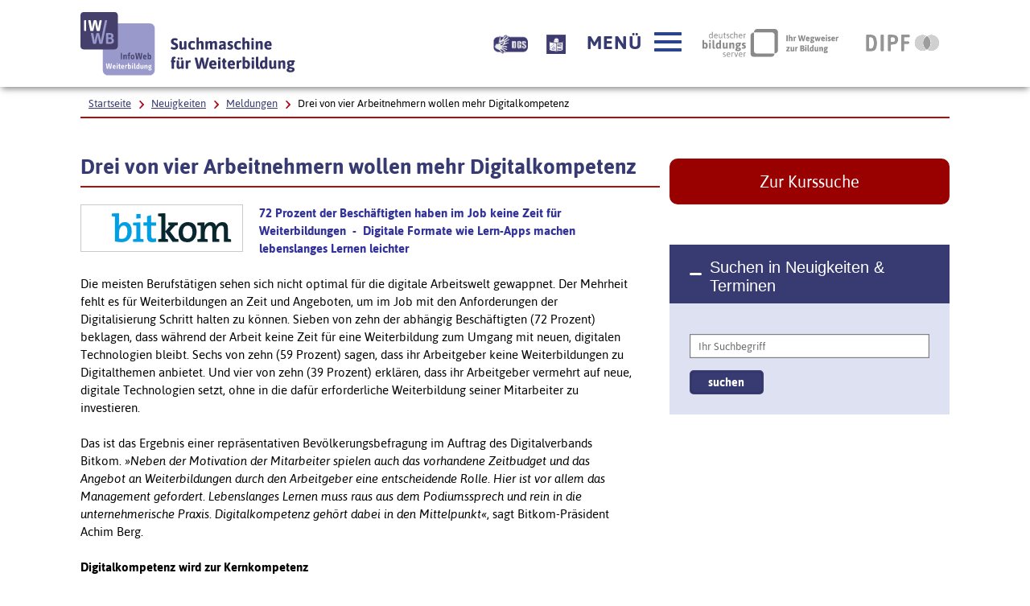

--- FILE ---
content_type: text/html; charset=utf-8
request_url: https://www.iwwb.de/neuigkeiten/Drei-von-vier-Arbeitnehmern-wollen-mehr-Digitalkompetenz-meldungen-1635.html
body_size: 11569
content:
<!DOCTYPE html>
        <html lang="de" class="no-js pl">
        <head prefix="og: http://ogp.me/ns#">
<title>Drei von vier Arbeitnehmern wollen mehr Digitalkompetenz  - InfoWeb Weiterbildung (IWWB)</title>
  <meta name="description" content="72 Prozent der Beschäftigten haben im Job keine Zeit für Weiterbildungen  -  Digitale Formate wie Lern-Apps machen lebenslanges Lernen leichter 
Die meisten Berufstätigen sehen sich nicht optimal für die digitale Arbeitswelt gewappnet. Der Mehrheit fehlt es für Weiterbildungen an Zeit und Angeboten, um im Job mit den Anforderungen der Digitalisierung Schritt halten zu können. Sieben von zehn der abhängig Beschäftigten (72 Prozent) beklagen, dass" />
    <meta name="keywords" content="Weiterbildung, Beratungsstellen, Fördermöglichkeiten, Informationssysteme" />
  <meta name="author" content="IWWB - InfoWeb Weiterbildung" />
  <meta name="date" content="2020-08-11" />

  <meta name="DC.Title" content="Drei von vier Arbeitnehmern wollen mehr Digitalkompetenz  - IWWB - InfoWeb Weiterbildung" />
  <meta name="DC.Creator" content="IWWB - InfoWeb Weiterbildung" />
  <meta name="DC.Publisher" content="IWWB - InfoWeb Weiterbildung" />
  <meta name="DC.Description" content="72 Prozent der Beschäftigten haben im Job keine Zeit für Weiterbildungen  -  Digitale Formate wie Lern-Apps machen lebenslanges Lernen leichter 
Die meisten Berufstätigen sehen sich nicht optimal für die digitale Arbeitswelt gewappnet. Der Mehrheit fehlt es für Weiterbildungen an Zeit und Angeboten, um im Job mit den Anforderungen der Digitalisierung Schritt halten zu können. Sieben von zehn der abhängig Beschäftigten (72 Prozent) beklagen, dass" />
  <meta name="DC.Date" content="2020-08-11" />
  <meta name="DC.Language" content="de" />
  <meta name="DC.Keywords" content="Weiterbildung, Beratungsstellen, Fördermöglichkeiten, Informationssysteme" />

  <meta name="twitter:card" content="summary">
  <meta name="twitter:site" content="@IWWB_de">
  <meta name="twitter:title" content="Drei von vier Arbeitnehmern wollen mehr Digitalkompetenz ">
  <meta name="twitter:description" content="72 Prozent der Beschäftigten haben im Job keine Zeit für Weiterbildungen  -  Digitale Formate wie Lern-Apps machen lebenslanges Lernen leichter 
Die meisten Berufstätigen sehen sich nicht optimal für die digitale Arbeitswelt gewappnet. Der Mehrheit fehlt es für Weiterbildungen an Zeit und Angeboten, um im Job mit den Anforderungen der Digitalisierung Schritt halten zu können. Sieben von zehn der abhängig Beschäftigten (72 Prozent) beklagen, dass">
  <meta name="twitter:image" content="https://www.iwwb.de/img/iwwb_ffb.png">

   <meta property="og:title" content="Drei von vier Arbeitnehmern wollen mehr Digitalkompetenz " >
   <meta property="og:type" content="website" >
   <meta property="og:description" content="72 Prozent der Beschäftigten haben im Job keine Zeit für Weiterbildungen  -  Digitale Formate wie Lern-Apps machen lebenslanges Lernen leichter 
Die meisten Berufstätigen sehen sich nicht optimal für die digitale Arbeitswelt gewappnet. Der Mehrheit fehlt es für Weiterbildungen an Zeit und Angeboten, um im Job mit den Anforderungen der Digitalisierung Schritt halten zu können. Sieben von zehn der abhängig Beschäftigten (72 Prozent) beklagen, dass" >

       <meta property="og:image" content="https://www.iwwb.de/img/iwwb_ffb.png" >
       <meta property="og:url" content="https://www.iwwb.de/neuigkeiten/Drei-von-vier-Arbeitnehmern-wollen-mehr-Digitalkompetenz-meldungen-1635.html" >

       <meta name="robots" content="noindex,nofollow" />

       <meta property="og:image" content="https://www.iwwb.de/img/iwwb_ffb.png" >
       <meta property="og:url" content="https://www.iwwb.de/neuigkeiten/Drei-von-vier-Arbeitnehmern-wollen-mehr-Digitalkompetenz-meldungen-1635.html" >
       <link rel="canonical" href="https://www.iwwb.de/neuigkeiten/Drei-von-vier-Arbeitnehmern-wollen-mehr-Digitalkompetenz-meldungen-1635.html">
         <meta charset="UTF-8">
  <meta content="width=device-width, initial-scale=0.85, maximum-scale=4.0, user-scalable=1" name="viewport">
  <meta name="google-site-verification" content="MyJM4Hjy65Ash7KdCvr3ksqCUHYXXxKabbTheLNhqtY" />
  <!-- Begin favicon -->
  <link rel="apple-touch-icon" sizes="60x60" href="./util/img/favicons/iwwb/apple-touch-icon.png">
  <link rel="icon" type="image/png" href="./util/img/favicons/iwwb/favicon-32x32.png" sizes="32x32">
  <link rel="icon" type="image/png" href="./util/img/favicons/iwwb/favicon-16x16.png" sizes="16x16">
  <link rel="manifest" href="./util/img/favicons/iwwb/manifest.json">
  <link rel="shortcut icon" href="./util/img/favicons/iwwb/favicon.ico">
  <meta name="msapplication-config" content="./util/img/favicons/iwwb/browserconfig.xml">
  <meta name="theme-color" content="#ffffff">
  <meta name="publisher" content="IWWB - InfoWeb Weiterbildung" />
  <meta name="copyright" content="IWWB - InfoWeb Weiterbildung" />
  <meta name="language" content="de" />
  <meta name="revisit-after" content="7 days" />


  <!-- End favicon -->

  <!--[if ! lte IE 6]><!-->
  <link href="./util/css/all.dev.css" media="all" rel="stylesheet" type="text/css" />

  <link href="./util/css/custom-style.css" media="all" rel="stylesheet" type="text/css" />
  <link href="/css/seite_iwwb.css" media="all" rel="stylesheet" type="text/css" />
  <!--<![endif]-->
  <!--[if ! lte IE 6]><!-->
  <!--[if lt IE 9]><!-->
  <script src="./util/js/libs/html5shiv/html5shiv.js"></script>
  <!--<![endif]-->
  <script src="./util/js/libs/jquery.min.js" type="text/javascript"></script>
  <script src="./util/js/libs/head.load.min.js" type="text/javascript"></script>
  <script src="./util/js/zettings/headjs.dev.js" type="text/javascript"></script>
  <script src="./util/js/iwwb.dev.js" type="text/javascript"></script>
  <!--<![endif]-->
  <!-- (c) 2016 anatom5 perception marketing GmbH – http://www.anatom5.de – anatom5 setzt bei der Entwicklung von Kommunalportalen auf ein selbst entwickeltes HTML5-Framework, welches ständig weiter entwickelt und durch neue Features ergänzt wird. Die Zusammenstellung unterliegt dem Urheberrecht und darf nicht anderweitig verwendet werden. Der Copyright Hinweis darf nicht entfernt werden -->
<!-- Matomo -->
<script type="text/javascript">
   var _paq = window._paq = window._paq || [];
   /* tracker methods like "setCustomDimension" should be called before "trackPageView" */
   _paq.push(['disableCookies']);
   _paq.push(['trackPageView']);
   _paq.push(['enableLinkTracking']);
   (function() {
     var u="https://analyse.dipf.de/wasystem5/";
     _paq.push(['setTrackerUrl', u+'matomo.php']);
     _paq.push(['setSiteId', '11']);
     var d=document, g=d.createElement('script'), s=d.getElementsByTagName('script')[0];
     g.type='text/javascript'; g.async=true; g.src=u+'matomo.js'; s.parentNode.insertBefore(g,s);
   })();
</script>
<noscript><p><img src="https://analyse.dipf.de/wasystem5/matomo.php?idsite=11&amp;rec=1" style="border:0;" alt="" /></p></noscript>
<!-- End Matomo Code -->
</head>
<body class="a5-theme-iwwb">

  <nav id="skip-top" role="navigation" aria-label="Übersprung-Navigation">
    <ul class="ym-skiplinks a5-nav-skiplinks">
      <li class="a5-nav-skiplinks-list">
        <a href="#skip-content-main" class="a5-nav-skiplinks-list-link ym-skip">zum Inhalt</a>
      </li>
      <li class="a5-nav-skiplinks-list">
        <a href="#skip-nav-main" class="a5-nav-skiplinks-list-link ym-skip">zur Navigation</a>
      </li>
      <li class="a5-nav-skiplinks-list">
        <a href="#skip-nav-meta" class="a5-nav-skiplinks-list-link ym-skip">zur Hilfsnavigation</a>
      </li>
    </ul>
  </nav>
  <!-- End: #skip-top .ym-skiplinks -->

        

  <header id="skip-nav-main" role="banner" aria-label="Kopfbereich mit Hauptnavigation und Logo">
    <div class="a5-wrapper-outer-header">
      <div class="a5-wrapper-header ym-wrapper">
        <div class="a5-wbox-header ym-wbox ym-contain-dt">
          <h1>
            <a href="/kurssuche/startseite.html" class="svg-wrapper" title="Zur Startseite">
              <span class="ym-hideme">Zur Startseite – IWWB InfoWeb Weiterbildung Suchmaschine für Weiterbildung</span>
              <!-- svg inline -->
              <span class="svg-with-fallback">
                <img class="svg-with-fallback-svg" alt="IWWB InfoWeb Weiterbildung Suchmaschine für Weiterbildung" src="./util/img/svg/logo-iwwb.svg">
                <img class="svg-with-fallback-img" alt="IWWB InfoWeb Weiterbildung Suchmaschine für Weiterbildung" src="./util/img/png/logo-iwwb.png">
              </span>
              <!-- END: svg inline -->
            </a>
          </h1>
          <div class="float-right a5-header-right a5-sm-only">
            <a href="#ym-anker-offcanvas-nav" class="svg-wrapper a5-icon-text-menu js-offcanvas-nav-toggler a5-border-gray a5-svg-hover" title="Hauptmenü öffnen" aria-label="Hauptmenü öffnen" role="button">
              <span class="a5-display-desktop">Menü</span>
              <span class="a5-svg-hover-default">
                <span class="svg-with-fallback" aria-hidden="true">
                  <img class="svg-with-fallback-svg" alt="Button" src="./util/img/svg/icon_theme-menu-blau.svg">
                  <img class="svg-with-fallback-img" alt="Button" src="./util/img/png/icon_theme-menu-blau.png">
                </span>
              </span>
              <span class="a5-svg-hover-active">
                <span class="svg-with-fallback" aria-hidden="true">
                  <img class="svg-with-fallback-svg" alt="Button" src="./util/img/svg/icon_theme-menu-weiss.svg">
                  <img class="svg-with-fallback-img" alt="Button" src="./util/img/png/icon_theme-menu-weiss.png">
                </span>
              </span>
            </a>
          </div>
        </div>
        <!-- /.a5-wbox-header -->
      </div>
      <!-- /.a5-wrapper-header -->
    </div>
    <!-- /.a5-wrapper-outer-header -->
  </header>
        
<main role="main">

    <section>
      <div class="a5-section-buttons-logos ym-wrapper">
        <div class="a5-wbox-buttons-logos ym-wbox ym-contain-dt">
          <div class="float-right a5-header-right a5-desktop-only">
            <a href="/information/Informationen-in-Deutscher-Gebaerdensprache-weiterbildung-61.html" title="Beschreibung unserer Angebote in Geb&auml;rdensprache" aria-label="Beschreibung unserer Angebote in Geb&auml;rdensprache" class="bitvlink" ><img class="bitvicon" src="/img/dgs_symbol.png" alt="Gebärdensprache-Icon"></a>
            <a href="/information/Infos-in-Leichter-Sprache-weiterbildung-62.html" title="Beschreibung unserer Angebote in Leichter Sprache" aria-label="Beschreibung unserer Angebote in Leichter Sprache" class="bitvlink" ><img class="bitvicon" src="/img/Leichte_sprache_logo.svg" alt="Leichte-Sprache-Icon"></a>
            <a href="#ym-anker-offcanvas-nav" class="svg-wrapper a5-icon-text-menu js-offcanvas-nav-toggler a5-svg-hover" title="Hauptmenü öffnen" aria-label="Hauptmenü öffnen" role="button">
              <span class="a5-display-desktop">Menü</span>
              <span class="a5-svg-hover-default">
                <span class="svg-with-fallback" aria-hidden="true">
                  <img class="svg-with-fallback-svg" alt="Button" src="./util/img/svg/icon_theme-menu-blau.svg">
                  <img class="svg-with-fallback-img" alt="Button" src="./util/img/png/icon_theme-menu-blau.png">
                </span>
              </span>
              <span class="a5-svg-hover-active">
                <span class="svg-with-fallback" aria-hidden="true">
                  <img class="svg-with-fallback-svg" alt="Button" src="./util/img/svg/icon_theme-menu-weiss.svg">
                  <img class="svg-with-fallback-img" alt="Button" src="./util/img/png/icon_theme-menu-weiss.png">
                </span>
              </span>
            </a>
            <a href="https://www.bildungsserver.de/" class="a5-logo-bildungsserver-small a5-svg-hover" aria-label="Deutscher Bildungsserver Ihr Wegweiser zur Bildung, Link öffnet neues Fenster" title="Deutscher Bildungsserver Ihr Wegweiser zur Bildung, Link öffnet neues Fenster" target="_blank">
              <span class="ym-hideme">Deutscher Bildungsserver Ihr Wegweiser zur Bildung</span>
              <span class="a5-svg-hover-default">
                <img alt="Deutscher Bildungsserver" src="./util/img/svg/dbs_logo_grey_min.svg">
              </span>
              <span class="a5-svg-hover-active">
                <img alt="Deutscher Bildungsserver" src="./util/img/svg/dbs_logo_rgb_min.svg">
              </span>
            </a>
            <a href="https://www.dipf.de/de" class="a5-logo-dipf-small a5-svg-hover" aria-label="DIPF | Leibniz-Institut für Bildungsforschung und Bildungsinformation, Link öffnet neues Fenster" title="DIPF | Leibniz-Institut für Bildungsforschung und Bildungsinformation, Link öffnet neues Fenster" target="_blank" >
              <span class="ym-hideme">DIPF | Leibniz-Institut für Bildungsforschung und Bildungsinformation</span>
              <span class="a5-svg-hover-default">
                <img alt="DIPF | Leibniz-Institut für Bildungsforschung und Bildungsinformation" src="./util/img/svg/logo-dipf-fpp-pedocs-grau.svg">
              </span>
              <span class="a5-svg-hover-active">
                <img alt="DIPF | Leibniz-Institut für Bildungsforschung und Bildungsinformation" src="./util/img/svg/logo-dipf-original.svg">
              </span>
            </a>
            <!-- /.svg-wrapper -->
          </div>
        </div>
        <!-- /.a5-wrapper-header -->
      </div>
      <!-- /.a5-wrapper-outer-header -->
    </section>

        

    <section>
      <div class="ym-wrapper a5-breadcrumb-section">
        <div class="ym-wbox">
          <div class="a5-border-bottom-red-thin ym-contain-dt">
            <div class="float-left">
              <h2 class="ym-hideme">Ariadne Pfad:</h2>
              <nav role="navigation" aria-label="Brotkrümelnavigation Navigation">
                <div class="a5-breadcrumb-nav ym-hlist">
                  <ul class="a5-breadcrumb-nav__list">

                    <!-- inverted section for mustache: for active links -->
                    <li class="a5-breadcrumb-nav__item"><a href="/kurssuche/startseite.html" class="a5-breadcrumb-nav__link ">Startseite</a></li>

        

                    <!-- inverted section for mustache: for active links -->
                    <li class="a5-breadcrumb-nav__item"><a href="/neuigkeiten/neuigkeiten.php" class="a5-breadcrumb-nav__link ">Neuigkeiten</a></li>
            

                    <!-- inverted section for mustache: for active links -->
                    <li class="a5-breadcrumb-nav__item"><a href="/neuigkeiten/meldungen.php" class="a5-breadcrumb-nav__link ">Meldungen</a></li>
            

                    <!-- inverted section for mustache: for active links -->
                    <li class="a5-breadcrumb-nav__item"><strong class="a5-breadcrumb-nav__active ">Drei von vier Arbeitnehmern wollen mehr Digitalkompetenz </strong></li>
                  </ul>
                  <!--end a5-breadcrumb-nav__list-->
                </div>
              </nav>
              <!--a5-breadcrumb-nav-->

            </div>
            <!--end float-left-->

          </div>
          <!--end float-right-->
        </div>
        <!--end ym-wbox ym-contain-dt -->
      </div>
      <!--end ym-wrapper a5-social-media-section -->
    </section>
        

    <div class="a5-wrapper-main ym-wrapper">
      <div id="skip-content-main" class="a5-wbox-main ym-wbox">
        <h2 class="ym-hideme">Inhalt</h2>
        <article>
           <div class="ym-grid linearize-level-1">
        

        <div class="ym-g66 ym-gl">
        <h2 class="a5-border-bottom-red-thin">Drei von vier Arbeitnehmern wollen mehr Digitalkompetenz </h2>
        
<div id="meldungen"><div><img style="margin: 0px 20px 18px 0px; border: 1px solid #cacace; float: left;" src="https://www.bildungsspiegel.de/images/elearning/bitkom2.gif" alt="bitkom2" /></div>
<p><strong><span class="Untertitel" style="color: #333399;">72 Prozent der Besch&auml;ftigten haben im Job keine Zeit f&uuml;r Weiterbildungen&nbsp; -&nbsp; Digitale Formate wie Lern-Apps machen lebenslanges Lernen leichter&nbsp;</span></strong></p>
<p><span class="Einleitung">Die meisten Berufst&auml;tigen sehen sich nicht optimal f&uuml;r die digitale Arbeitswelt gewappnet. Der Mehrheit fehlt es f&uuml;r Weiterbildungen an Zeit und Angeboten, um im Job mit den Anforderungen der Digitalisierung Schritt halten zu k&ouml;nnen. Sieben von zehn der abh&auml;ngig Besch&auml;ftigten (72 Prozent) beklagen, dass w&auml;hrend der Arbeit keine Zeit f&uuml;r eine Weiterbildung zum Umgang mit neuen, digitalen Technologien bleibt. Sechs von zehn (59 Prozent) sagen, dass ihr Arbeitgeber keine Weiterbildungen zu Digitalthemen anbietet. Und vier von zehn (39 Prozent) erkl&auml;ren, dass ihr Arbeitgeber vermehrt auf neue, digitale Technologien setzt, ohne in die daf&uuml;r erforderliche Weiterbildung seiner Mitarbeiter zu investieren.</span></p>
<p class="Textinhalt">Das ist das Ergebnis einer repr&auml;sentativen Bev&ouml;lkerungsbefragung im Auftrag des Digitalverbands Bitkom. <cite>&raquo;Neben der Motivation der Mitarbeiter spielen auch das vorhandene Zeitbudget und das Angebot an Weiterbildungen durch den Arbeitgeber eine entscheidende Rolle. Hier ist vor allem das Management gefordert. Lebenslanges Lernen muss raus aus dem Podiumssprech und rein in die unternehmerische Praxis. Digitalkompetenz geh&ouml;rt dabei in den Mittelpunkt&laquo;</cite>, sagt Bitkom-Pr&auml;sident Achim Berg.</p>
<p class="Textinhalt"><strong>Digitalkompetenz wird zur Kernkompetenz</strong></p>
<p class="Textinhalt">Drei von vier Erwerbst&auml;tigen (77 Prozent) sind der Ansicht, dass Digitalkompetenz f&uuml;r ihren Arbeitsplatz k&uuml;nftig genauso wichtig sein wird wie fachliche oder soziale Kompetenz. 8 Prozent meinen, dass Digitalkompetenz in Zukunft die wichtigste F&auml;higkeit von Arbeitnehmern sein wird. Berg: <cite>&raquo;Fragt man Gesch&auml;ftsf&uuml;hrer und Personalentscheider, zeigt sich ein &auml;hnliches Bild. Digitalkompetenz wird in allen Branchen zur Kernkompetenz&laquo;</cite>.</p>
<p><img dir="ltr" src="https://www.bildungsspiegel.de/images/bilder/Digitale%20Kernkompetenz.gif" alt="Digitale Kernkompetenz" /></p>
<p class="Textinhalt">Schon heute sind digitale Technologien im Job nicht mehr wegzudenken. Acht von zehn Erwerbst&auml;tigen (80 Prozent) sagen, dass digitale Technologien wie Computer, Internet oder digitale Produktionsmaschinen f&uuml;r ihre t&auml;gliche Arbeit eine gro&szlig;e Bedeutung haben. Je nach Thema haben die Erwerbst&auml;tigen einen unterschiedlichen Nachholbedarf. Jeder Dritte (32 Prozent) hat bereits eine Weiterbildung zur richtigen Bedienung von Standardprogrammen zum Beispiel von Microsoft, <acronym lang="DE">SAP</acronym> oder Datev gemacht. Jeder Vierte (27 Prozent) dagegen hat dazu noch keine Weiterbildung absolviert, obwohl es im Job hilfreich w&auml;re. Zur allgemeinen Handhabung digitaler Technik hat sich jeder F&uuml;nfte (19 Prozent) weitergebildet und ein weiteres Drittel (31 Prozent) hielte das f&uuml;r hilfreich. Seltener bilden sich Erwerbst&auml;tige weiter zu Datenschutz im Internet (13 Prozent), Digitalisierung in Wirtschaft und Gesellschaft (13 Prozent), technischen Grundlagen wie Programmiersprachen (9 Prozent), rechtlichen Grundlagen im Internet wie Urheberrecht (8 Prozent) und richtigem Verhalten in Chats und Sozialen Netzwerken (3 Prozent).</p>
<p class="Textinhalt"><strong>76 Prozent der Bundesb&uuml;rger bilden sich privat weiter</strong></p>
<p class="Textinhalt">Allgemein gibt es ein breites Bewusstsein f&uuml;r die Bedeutung von lebenslangem Lernen im digitalen Zeitalter. Jeweils etwa neun von zehn Bundesb&uuml;rgern ab 14 Jahren sagen, dass lebenslanges Lernen im Zusammenhang mit Digitalisierung immer wichtiger wird (92 Prozent), Weiterbildungen zu Digitalthemen die Chancen auf dem Arbeitsmarkt erh&ouml;hen (89 Prozent) und Weiterbildungen zu digitalen Technologien Voraussetzung f&uuml;r Erfolg im Beruf sind (88 Prozent). Die Bereitschaft, sich au&szlig;erhalb des Jobs weiterzubilden, ist entsprechend gro&szlig;. Drei Viertel der Bundesb&uuml;rger (76 Prozent) bilden sich privat weiter.</p>
<p class="Textinhalt">Die popul&auml;rsten Themen sind Ern&auml;hrung/Kochen (klassische Lernformate: 36 Prozent; digitale Lernformate: 23 Prozent), Computer-Programme wie Microsoft Office oder Adobe Photoshop (25 Prozent/7Prozent) und Fremdsprachen (20 Prozent/7 Prozent). Im Programmieren bilden sich 4 Prozent klassisch weiter, 2 Prozent nutzen digitale Lernformate. Dabei unterscheidet sich der Zeitaufwand sehr stark. Pro Woche sind 13 Prozent bereit, bis zu 30 Minuten zu investieren, 27 Prozent bis zu einer Stunde, 21 Prozent bis zu zwei Stunden, 13 Prozent bis zu einen Tag und 2 Prozent mehrere Tage. Jeder F&uuml;nfte (20 Prozent) ist dagegen nicht bereit, Zeit in eine private Weiterbildung zu investieren.</p>
<p class="Textinhalt">Berg sieht hier Potenzial f&uuml;r digitale Lernformate: <cite>&raquo;Digitale Lernformate wie Online-Tutorials, Lern-Apps f&uuml;rs Smartphone oder MOOCs sind vielseitig und leicht zug&auml;nglich. Sie lassen sich immer und &uuml;berall nutzen &ndash; etwa auf Bahnfahrten, im Wartezimmer oder an der Bushaltestelle. Neue Technologien wie adaptive Learning erm&ouml;glichen Inhalte, die genau an den individuellen Wissensstand und Lernfortschritt angepasst sind&laquo;</cite>.</p>
<p class="Textinhalt">Das best&auml;tigt auch die Studie: Knapp neun von zehn Nutzern digitaler Lernformate (87 Prozent) sehen den Vorteil, sich immer und &uuml;berall weiterbilden zu k&ouml;nnen. Sechs von zehn (59 Prozent) sind &uuml;berzeugt, mit digitalen Lernformaten schneller und zielgerichteter lernen zu k&ouml;nnen. 43 Prozent sagen, digitales Lernen macht mehr Spa&szlig; als mit klassischen Lernformaten.</p>
<p class="Textinhalt"><strong>Weiterbildungsangebote ausbauen</strong></p>
<p class="Textinhalt">Der Bitkom fordert eine Initiative von Politik und Wirtschaft, um lebenslanges und informelles Lernen zu st&auml;rken. In der beruflichen Weiterbildung sollten die Angebote kontinuierlich verbessert und an die sich wandelnden Anforderungen der Digitalisierung angepasst werden. F&uuml;r Weiterbildungsangebote zu digitalen Kompetenzen sollten staatliche Programme aufgelegt werden. Die Vermittlung von Digitalkompetenz muss zudem &uuml;ber die gesamte Bildungskette hinweg in den Vordergrund r&uuml;cken. Um die Bereitschaft zu Weiterbildungen zu erh&ouml;hen, sollten f&uuml;r Unternehmen und Erwerbst&auml;tige gezielt Anreize geschaffen werden, etwa durch Steuererleichterungen. Neben der Politik seien auch die Unternehmen gefordert, betont Berg: <cite>&raquo;Bei der derzeit allgemein guten Auftragslage vers&auml;umen es viele Unternehmen, in das Gesch&auml;ft und die Mitarbeiter von morgen zu investieren. In Zukunft braucht es vor allem sehr gut qualifizierte Fachkr&auml;fte &ndash; daf&uuml;r m&uuml;ssen auch die Unternehmen sorgen&laquo;</cite>.</p>
<p class="Textinhalt Hintergrund"><em><strong>Hintergrund</strong></em><br /><em>Die Angaben basieren auf einer repr&auml;sentativen Umfrage, die Bitkom Research im Auftrag des Digitalverbands Bitkom durchgef&uuml;hrt hat. Im August 2017 wurden dabei 1.010 Bundesb&uuml;rger ab 14 Jahren befragt, darunter 551 Erwerbst&auml;tige beziehungsweise 462 Erwerbst&auml;tige in einem abh&auml;ngigen Besch&auml;ftigungsverh&auml;ltnis sowie 459 Nutzer digitaler Lernformate. Die Umfrage ist repr&auml;sentativ f&uuml;r die Gesamtbev&ouml;lkerung.</em><br /><br /><br />      (20.11.2017, <acronym lang="de" title="Autorenkürzel"  >prh</acronym>)</p><ul style="list-style-type: none; "></ul></div><!-- Kein(e) Formular für diese Seite vorhanden. -->

        </div>
        

        <div class="ym-g33 ym-gr">
        <div class="ym-gbox-right">
        

                <a href="/kurssuche/startseite.html" class="a5-btn-highlight a5-spacing-bottom-large">Zur Kurssuche</a>
                <div class="js-accordion a5-accordion-wrapper ">
                  <h4 class="js-accordion-header a5-accordion-header a5-bg-color-primary a5-h6">
                    Suchen in Neuigkeiten &amp; Terminen
                  </h4>
                  <div class="js-accordion-content a5-accordion-content a5-bg-color-second is-opened">
                    <form class="ym-form ym-full linearize-form" method="POST" name="metasuche" action="/kurssuche/trefferliste_meta.html" >
                      <input type="hidden" name="suche" value="meta_einfach" />
                      <!--<input type="hidden" name="feldname1" value="Freitext" />-->
                      <input type="hidden" name="maxresults" value="20" />
                      <input type="hidden" name="kategorie" value="MEL" />
                      <div class="ym-fbox">
                        <label class="ym-hideme" for="input-text-4">Ihr Suchbegriff</label>
                        <input type="text" name="Freitext" id="input-text-4" placeholder="Ihr Suchbegriff" value="">
                      </div>
                      <input id="submit" class="a5-save-button ym-primary" name="suchen" value="suchen" type="submit">
                    </form>
                  </div>
                </div>
        

        </div>
        </div>
        
          </div>

          <section>
           <h2 class="ym-hideme">Inhalt auf sozialen Plattformen teilen (nur vorhanden, wenn Javascript eingeschaltet ist)</h2>
                  <div class="sharbuttons">
                      <script>
                      function shareOnMastodon() {
                          var instance = prompt("Geben Sie die Mastodon-Instanz ein (z.B., mastodon.social):", "bildung.social");
                          if (instance !== null) {
                              var url = encodeURIComponent(window.location.href + "\n\n");
                              var text = encodeURIComponent("Drei von vier Arbeitnehmern wollen mehr Digitalkompetenz \n\n");

                              var shareLink = "https://" + instance + "/share?url=" + url + "&text=" + text;
                              window.open(shareLink, "_blank");
                          }
                      }
                      </script>
                      <ul>

                          <li class="facebookshare"><a href="https://www.facebook.com/sharer/sharer.php?u=https%3A%2F%2Fwww.iwwb.de%2Fneuigkeiten%2FDrei-von-vier-Arbeitnehmern-wollen-mehr-Digitalkompetenz-meldungen-1635.html"><img src="./util/img/svg/icon_soc-facebook_white.svg" target="_blank"> share</a></li>

                          <li class="twittershare"><a href="https://twitter.com/intent/tweet?text=Drei+von+vier+Arbeitnehmern+wollen+mehr+Digitalkompetenz+&url=https%3A%2F%2Fwww.iwwb.de%2Fneuigkeiten%2FDrei-von-vier-Arbeitnehmern-wollen-mehr-Digitalkompetenz-meldungen-1635.html" target="_blank"><img src="./util/img/svg/icon_soc-twitter_white.svg"> tweet</a></li>

                          <li class="mastodonshare"><a href="javascript:void(0);" onclick="shareOnMastodon()" ><img src="./util/img/svg/icon_soc-mastodon_white.svg"> toot</a></li>

                      </ul>
                   </div>
          </section>
          <!--end section -->
        

        </article>
      </div>
      <!-- /.a5-wbox-main -->
    </div>
    <!-- /.a5-wrapper-main -->

        
</main>

  <section aria-label="Navigationsinhalt">
    <div class="a5-section-nav-content ym-wrapper">
      <div class="a5-wbox-nav-content ym-wbox ym-contain-dt">
        <div class="ym-offcanvas-nav-wrapper a5-bg-color-primary" aria-label="Hauptnavigation">
          <div class="ym-offcanvas-nav-inner">
            <nav tabindex="-1" id="ym-anker-offcanvas-nav" role="navigation" class="a5-primary-nav a5-offcanvas-nav ym-offcanvas-nav ym-vlist " aria-label="Hauptnavigation">
              <h2 class="ym-hideme">Hauptnavigation</h2>
              <ul class="a5-primary-nav-level-1-list">
        
<li><a class="a5-primary-nav-level-1-item a5-primary-nav-level-1-open a5-h3" href="/kurssuche/startseite.html"  >Weiterbildungssuche</a><ul class="a5-primary-nav-level-2-list"><li><a class="a5-primary-nav-level-2-item"  href="/information/Hilfe-zur-einfachen-Weiterbildungssuche-weiterbildung-31.html"  >Suchhilfe</a></li>
<li><a class="a5-primary-nav-level-2-item"  href="/information/Beliebte-Suchen-weiterbildung-40.html"  >Beliebte Suchen</a></li>
</ul></li><li><a class="a5-primary-nav-level-1-item a5-primary-nav-level-1-open a5-h3" href="/kurssuche/erweiterte_suche.html"  >Erweiterte Suche</a><ul class="a5-primary-nav-level-2-list"><li><a class="a5-primary-nav-level-2-item"  href="/information/Hilfe-zur-erweiterten-Weiterbildungssuche-weiterbildung-37.html"  >Suchhilfe</a></li>
</ul></li><li><a class="a5-primary-nav-level-1-item a5-primary-nav-level-1-open a5-h3" href="/beratungssuche/beratungsstellen.php"  >Bildungsberatung</a></li><li><a class="a5-primary-nav-level-1-item a5-primary-nav-level-1-open a5-h3" href="/foerdersuche/foerdermoeglichkeiten.php"  >Förderungssuche</a></li><li><a class="a5-primary-nav-level-1-item a5-primary-nav-level-1-open a5-h3" href="/neuigkeiten/neuigkeiten.php"  >Neuigkeiten</a><ul class="a5-primary-nav-level-2-list"><li><a class="a5-primary-nav-level-2-item"  href="/neuigkeiten/meldungen.php" >Archiv Meldungen</a></li>
</ul></li><li><a class="a5-primary-nav-level-1-item a5-primary-nav-level-1-open a5-h3" href="/neuigkeiten/veranstaltungen.php"  >Veranstaltungen</a><ul class="a5-primary-nav-level-2-list"><li><a class="a5-primary-nav-level-2-item"  href="/neuigkeiten/termine.php" >Archiv Termine</a></li>
</ul></li><li><a class="a5-primary-nav-level-1-item a5-primary-nav-level-1-open a5-h3" href="/information/Weiterbildungswege-weiterbildung-157.html"  >Weiterbildungswege</a></li><li><a class="a5-primary-nav-level-1-item a5-primary-nav-level-1-open a5-h3" href="/information/Bildungsurlaub-in-Deutschland-weiterbildung-26.html"  >Bildungsurlaub</a><ul class="a5-primary-nav-level-2-list"><li><a class="a5-primary-nav-level-2-item"  href="/information/Baden-Wuerttemberg-Bildungszeitgesetz-Baden-Wuerttemberg-weiterbildung-88.html"  >Baden-Württemberg - Bildungszeitgesetz</a></li>
<li><a class="a5-primary-nav-level-2-item"  href="/information/Bayern-Keine-Regelungen-zum-Bildungsurlaub-weiterbildung-89.html"  >Bayern - Keine Regelungen zum Bildungsurlaub</a></li>
<li><a class="a5-primary-nav-level-2-item"  href="/information/Berlin-Bildungsurlaubsgesetz-BiUrIG-weiterbildung-90.html"  >Berlin - Bildungsurlaubsgesetz (BiUrIG)</a></li>
<li><a class="a5-primary-nav-level-2-item"  href="/information/Brandenburg-Bildungsfreistellung-weiterbildung-91.html"  >Brandenburg - Bildungsfreistellung</a></li>
<li><a class="a5-primary-nav-level-2-item"  href="/information/Bremen-Bremisches-Bildungszeitgesetz-weiterbildung-92.html"  >Bremen -  Bremisches Bildungszeitgesetz</a></li>
<li><a class="a5-primary-nav-level-2-item"  href="/information/Hamburg-Hamburgisches-Bildungsurlaubsgesetz-weiterbildung-93.html"  >Hamburg -  Hamburgisches Bildungsurlaubsgesetz</a></li>
<li><a class="a5-primary-nav-level-2-item"  href="/information/Hessen-Bildungsurlaubsgesetz-weiterbildung-94.html"  >Hessen - Bildungsurlaubsgesetz</a></li>
<li><a class="a5-primary-nav-level-2-item"  href="/information/Mecklenburg-Vorpommern-Bildungsfreistellung-weiterbildung-95.html"  >Mecklenburg-Vorpommern -  Bildungsfreistellung</a></li>
<li><a class="a5-primary-nav-level-2-item"  href="/information/Niedersachsen-Bildungsurlaubsgesetz-weiterbildung-96.html"  >Niedersachsen - Bildungsurlaubsgesetz</a></li>
<li><a class="a5-primary-nav-level-2-item"  href="/information/NRW-Arbeitnehmerweiterbildungsgesetz-weiterbildung-97.html"  >NRW - Arbeitnehmerweiterbildungsgesetz</a></li>
<li><a class="a5-primary-nav-level-2-item"  href="/information/Rheinland-Pfalz-Bildungsfreistellung-weiterbildung-98.html"  >Rheinland-Pfalz - Bildungsfreistellung</a></li>
<li><a class="a5-primary-nav-level-2-item"  href="/information/Saarland-Bildungsfreistellungsgesetz-weiterbildung-99.html"  >Saarland - Bildungsfreistellungsgesetz</a></li>
<li><a class="a5-primary-nav-level-2-item"  href="/information/Sachsen-Keine-Regelungen-zum-Bildungsurlaub-weiterbildung-100.html"  >Sachsen - Keine Regelungen zum Bildungsurlaub</a></li>
<li><a class="a5-primary-nav-level-2-item"  href="/information/Sachsen-Anhalt-Bildungsfreistellungsgesetz-weiterbildung-101.html"  >Sachsen-Anhalt - Bildungsfreistellungsgesetz</a></li>
<li><a class="a5-primary-nav-level-2-item"  href="/information/Schleswig-Holstein-Bildungsfreistellung-weiterbildung-102.html"  >Schleswig-Holstein - Bildungsfreistellung</a></li>
<li><a class="a5-primary-nav-level-2-item"  href="/information/Thueringen-Bildungsfreistellung-weiterbildung-103.html"  >Thüringen - Bildungsfreistellung</a></li>
</ul></li><li><a class="a5-primary-nav-level-1-item a5-primary-nav-level-1-open a5-h3" href="/information/Adressen-Materialien-weiterbildung-11.html"  >Adressen & Materialien</a><ul class="a5-primary-nav-level-2-list"><li><a class="a5-primary-nav-level-2-item"  href="/information/Links-zur-Aus-und-Weiterbildung-weiterbildung-22.html"  >Links</a></li>
<li><a class="a5-primary-nav-level-2-item"  href="/information/Materialien-und-Dokumente-zur-Weiterbildung-weiterbildung-23.html"  >Materialien</a></li>
<li><a class="a5-primary-nav-level-2-item"  href="/information/Qualitaetsmerkmale-fuer-die-Auswahl-von-Weiterbildung-weiterbildung-24.html"  >Qualität</a></li>
<li><a class="a5-primary-nav-level-2-item"  href="/information/Weiterbildungsberufe-und-zustaendige-Stellen-weiterbildung-25.html"  >Weiterbildungsberufe</a></li>
<li><a class="a5-primary-nav-level-2-item"  href="/information/Texte-und-Praesentationen-im-Umfeld-des-InfoWeb-Weiterbildung-IWWB-weiterbildung-27.html"  >Literatur zum IWWB</a></li>
<li><a class="a5-primary-nav-level-2-item"  href="/information/InfoWeb-Weiterbildung-Referenzen-und-Verlinkungen-weiterbildung-29.html"  >Referenzen</a></li>
<li><a class="a5-primary-nav-level-2-item"  href="/information/Ergebnisse-der-Online-Umfragen-des-InfoWeb-Weiterbildung-weiterbildung-38.html"  >Online-Umfragen des IWWB</a></li>
</ul></li><li><a class="a5-primary-nav-level-1-item a5-primary-nav-level-1-open a5-h3" href="/information/Glossar-wichtige-Begriffe-der-Weiterbildung-weiterbildung-82.html"  >Glossar - Begriffserklärungen</a><ul class="a5-primary-nav-level-2-list"><li><a class="a5-primary-nav-level-2-item"  href="/information/Was-ist-der-AES-weiterbildung-124.html"  >Adult Education Survey (AES)</a></li>
<li><a class="a5-primary-nav-level-2-item"  href="/information/Was-ist-Alphabetisierung-weiterbildung-142.html"  >Alphabetisierung</a></li>
<li><a class="a5-primary-nav-level-2-item"  href="/information/Was-ist-Anpassungsfortbildung-weiterbildung-64.html"  >Anpassungsfortbildung</a></li>
<li><a class="a5-primary-nav-level-2-item"  href="/information/Was-ist-Aufstiegs-BAFoeG-weiterbildung-65.html"  >Aufstiegs-BAFöG</a></li>
<li><a class="a5-primary-nav-level-2-item"  href="/information/Was-ist-Aufstiegsfortbildung-Hoeherqualifizierende-Berufsbildung-weiterbildung-63.html"  >Aufstiegsfortbildung</a></li>
<li><a class="a5-primary-nav-level-2-item"  href="/information/Was-ist-die-Ausbildereignungsverordnung-AEVO-weiterbildung-152.html"  >Ausbildereignungsverordnung (AEVO)</a></li>
<li><a class="a5-primary-nav-level-2-item"  href="/information/Was-ist-ein-Bachelor-weiterbildung-153.html"  >Bachelor</a></li>
<li><a class="a5-primary-nav-level-2-item"  href="/information/Was-ist-Berufliche-Rehabilitation-weiterbildung-73.html"  >Berufliche Rehabilitation</a></li>
<li><a class="a5-primary-nav-level-2-item"  href="/information/Was-ist-der-Bildungsgutschein-Agentur-fuer-Arbeit-Jobcenter-weiterbildung-66.html"  >Bildungsgutschein</a></li>
<li><a class="a5-primary-nav-level-2-item"  href="/information/Was-bedeutet-Bildungsurlaub-Bildungsfreistellung-weiterbildung-81.html"  >Bildungsurlaub, Bildungsfreistellung</a></li>
<li><a class="a5-primary-nav-level-2-item"  href="/information/Was-ist-Blended-Learning-weiterbildung-106.html"  >Blended Learning</a></li>
<li><a class="a5-primary-nav-level-2-item"  href="/information/Was-bedeutet-Bildung-fuer-nachhaltige-Entwicklung-BNE-weiterbildung-127.html"  >BNE</a></li>
<li><a class="a5-primary-nav-level-2-item"  href="/information/Was-ist-der-Bologna-Prozess-weiterbildung-156.html"  >Bologna-Prozess</a></li>
<li><a class="a5-primary-nav-level-2-item"  href="/information/Was-sind-Chatbots-weiterbildung-129.html"  >Chatbots</a></li>
<li><a class="a5-primary-nav-level-2-item"  href="/information/Was-ist-der-Deutsche-Qualifikationsrahmen-DQR-weiterbildung-68.html"  >DQR -  Deutscher Qualifikationsrahmen</a></li>
<li><a class="a5-primary-nav-level-2-item"  href="/information/Was-ist-Digitale-Bildung-weiterbildung-122.html"  >Digitale Bildung</a></li>
<li><a class="a5-primary-nav-level-2-item"  href="/information/Was-ist-Digitalkompetenz-weiterbildung-125.html"  >Digitalkompetenz</a></li>
<li><a class="a5-primary-nav-level-2-item"  href="/information/Was-ist-E-Learning-CBT-WBT-weiterbildung-85.html"  >E-Learning, CBT, WBT</a></li>
<li><a class="a5-primary-nav-level-2-item"  href="/information/Was-ist-der-Europaeische-Qualifikationsrahmen-EQR-weiterbildung-136.html"  >EQR -  Europäischer Qualifikationsrahmen</a></li>
<li><a class="a5-primary-nav-level-2-item"  href="/information/Was-ist-Erasmus-weiterbildung-137.html"  >Erasmus+</a></li>
<li><a class="a5-primary-nav-level-2-item"  href="/information/Was-ist-das-European-Credit-Transfer-System-ECTS-weiterbildung-154.html"  > European Credit Transfer System (ECTS)</a></li>
<li><a class="a5-primary-nav-level-2-item"  href="/information/Was-ist-EuroPass-weiterbildung-69.html"  >Europass</a></li>
<li><a class="a5-primary-nav-level-2-item"  href="/information/Was-ist-der-Europaeische-Bildungsraum-weiterbildung-140.html"  >Europäischer Bildungsraum (EBR)</a></li>
<li><a class="a5-primary-nav-level-2-item"  href="/information/Was-ist-Fernstudium-weiterbildung-104.html"  >Fernstudium</a></li>
<li><a class="a5-primary-nav-level-2-item"  href="/information/Was-ist-Fernunterricht-weiterbildung-70.html"  >Fernunterricht</a></li>
<li><a class="a5-primary-nav-level-2-item"  href="/information/Was-ist-eine-Fortbildung-weiterbildung-71.html"  >Fortbildung</a></li>
<li><a class="a5-primary-nav-level-2-item"  href="/information/Was-sind-Future-Skills-weiterbildung-123.html"  >Future Skills</a></li>
<li><a class="a5-primary-nav-level-2-item"  href="/information/Was-ist-Gamification-Serious-Games-Game-Based-Learning-weiterbildung-108.html"  >Gamification, Serious Games, Game Based Learning</a></li>
<li><a class="a5-primary-nav-level-2-item"  href="/information/Was-ist-Grundbildung-weiterbildung-144.html"  >Grundbildung</a></li>
<li><a class="a5-primary-nav-level-2-item"  href="/information/Was-ist-Generative-Kuenstliche-Intelligenz-GenAI-weiterbildung-117.html"  >Generative Künstliche Intelligenz (GenAI/GenKI)</a></li>
<li><a class="a5-primary-nav-level-2-item"  href="/information/Was-ist-Horizontale-Weiterbildung-weiterbildung-139.html"  >Horizontale Weiterbildung</a></li>
<li><a class="a5-primary-nav-level-2-item"  href="/information/Was-ist-Informelle-Bildung-Formale-Bildung-Non-formale-Bildung-weiterbildung-78.html"  >Informelle Bildung, Formale Bildung, Non-formale</a></li>
<li><a class="a5-primary-nav-level-2-item"  href="/information/Was-ist-INVITE-weiterbildung-120.html"  >INVITE</a></li>
<li><a class="a5-primary-nav-level-2-item"  href="/information/Was-ist-IT-weiterbildung-131.html"  >IT</a></li>
<li><a class="a5-primary-nav-level-2-item"  href="/information/Was-ist-Kuenstliche-Intelligenz-KI-weiterbildung-126.html"  >KI</a></li>
<li><a class="a5-primary-nav-level-2-item"  href="/information/Was-ist-Lebenslanges-Lernen-weiterbildung-77.html"  >Lebenslanges Lernen</a></li>
<li><a class="a5-primary-nav-level-2-item"  href="/information/Was-ist-ein-Lehrgang-weiterbildung-87.html"  >Lehrgang</a></li>
<li><a class="a5-primary-nav-level-2-item"  href="/information/Was-ist-Lernbegleitung-weiterbildung-118.html"  >Lernbegleitung</a></li>
<li><a class="a5-primary-nav-level-2-item"  href="/information/Was-bedeutet-Literalitaet-weiterbildung-143.html"  >Literalität</a></li>
<li><a class="a5-primary-nav-level-2-item"  href="/information/Was-ist-ein-Master-weiterbildung-155.html"  >Master</a></li>
<li><a class="a5-primary-nav-level-2-item"  href="/information/Was-sind-Microcredentials-weiterbildung-128.html"  >Microcredentials</a></li>
<li><a class="a5-primary-nav-level-2-item"  href="/information/Was-ist-Microlearning-weiterbildung-113.html"  >Microlearning</a></li>
<li><a class="a5-primary-nav-level-2-item"  href="/information/Was-ist-Mobiles-Lernen-Mobile-Learning-weiterbildung-107.html"  >Mobiles Lernen, Mobile Learning</a></li>
<li><a class="a5-primary-nav-level-2-item"  href="/information/Was-ist-MOOC-Massive-Open-Online-Course-weiterbildung-105.html"  >MOOC</a></li>
<li><a class="a5-primary-nav-level-2-item"  href="/information/Was-sind-OER-weiterbildung-130.html"  >OER</a></li>
<li><a class="a5-primary-nav-level-2-item"  href="/information/Was-ist-Politische-Bildung-Weiterbildung-weiterbildung-83.html"  >Politische Bildung / Weiterbildung</a></li>
<li><a class="a5-primary-nav-level-2-item"  href="/information/Was-ist-ein-Praesenzkurs-weiterbildung-80.html"  >Präsenzkurs</a></li>
<li><a class="a5-primary-nav-level-2-item"  href="/information/Was-ist-der-Profilpass-weiterbildung-72.html"  >Profilpass</a></li>
<li><a class="a5-primary-nav-level-2-item"  href="/information/Was-ist-ein-Seminar-weiterbildung-109.html"  >Seminar</a></li>
<li><a class="a5-primary-nav-level-2-item"  href="/information/Was-sind-Soft-Skills-weiterbildung-86.html"  >Soft Skills</a></li>
<li><a class="a5-primary-nav-level-2-item"  href="/information/Was-ist-Vertikale-Weiterbildung-weiterbildung-138.html"  >Vertikale Weiterbildung</a></li>
<li><a class="a5-primary-nav-level-2-item"  href="/information/Was-ist-eine-Weiterbildungsberatung-weiterbildung-141.html"  >Weiterbildungsberatung</a></li>
<li><a class="a5-primary-nav-level-2-item"  href="/information/Was-ist-eine-Weiterbildungsdatenbank-weiterbildung-79.html"  >Weiterbildungsdatenbank</a></li>
<li><a class="a5-primary-nav-level-2-item"  href="/information/Was-ist-eine-Umschulung-weiterbildung-74.html"  >Umschulung</a></li>
<li><a class="a5-primary-nav-level-2-item"  href="/information/Was-ist-Weiterbildung-Erwachsenenbildung-weiterbildung-75.html"  >Weiterbildung/Erwachsenenbildung</a></li>
<li><a class="a5-primary-nav-level-2-item"  href="/information/Was-ist-Wissenschaftliche-Weiterbildung-weiterbildung-84.html"  >Wissenschaftliche Weiterbildung</a></li>
<li><a class="a5-primary-nav-level-2-item"  href="/information/Was-ist-eine-Zustaendige-Stelle-weiterbildung-76.html"  >Zuständige Stelle</a></li>
<li><a class="a5-primary-nav-level-2-item"  href="/information/Was-ist-der-Zweite-Bildungsweg-weiterbildung-119.html"  >Zweiter Bildungsweg</a></li>
</ul></li><li><a class="a5-primary-nav-level-1-item a5-primary-nav-level-1-open a5-h3" href="/information/anbieter.php"  >Datenbankverzeichnis</a></li><li><a class="a5-primary-nav-level-1-item a5-primary-nav-level-1-open a5-h3" href="/information/Partnerdatenbanken-IWWB-weiterbildung-18.html"  >Partnerdatenbanken IWWB</a></li><li><a class="a5-primary-nav-level-1-item a5-primary-nav-level-1-open a5-h3" href="/information/IWWB-Gremium-Workshops-weiterbildung-54.html"  >IWWB-Gremium - Workshops</a></li><li><a class="a5-primary-nav-level-1-item a5-primary-nav-level-1-open a5-h3" href="/information/Hinweis-fuer-Weiterbildungsanbieter-Seminaranbieter-Bildungsinstitute-etc.-weiterbildung-33.html"  >Hinweis für Weiterbildungsanbieter</a></li><li><a class="a5-primary-nav-level-1-item a5-primary-nav-level-1-open a5-h3" href="/information/Service-fuer-Datenbankanbieter-weiterbildung-19.html"  >Service für Datenbankanbieter</a><ul class="a5-primary-nav-level-2-list"><li><a class="a5-primary-nav-level-2-item"  href="/information/Infos-und-Tipps-zur-Datenschutz-Grundverordnung-DSGVO-und-zur-geplanten-ePrivacy-Verordnung-ePVO-weiterbildung-57.html"  >DSGVO/ePVO</a></li>
<li><a class="a5-primary-nav-level-2-item"  href="/information/FAQ-Haeufig-gestellte-Fragen-zu-rechtlichen-Themen-weiterbildung-48.html"  >Rechts-FAQ</a></li>
<li><a class="a5-primary-nav-level-2-item"  href="/information/Allgemeine-Geschaeftsbedingungen-AGB-bzw.-Nutzungsbedingungen-von-Weiterbildungsdatenbanken-weiterbildung-49.html"  >AGB-Sammlung</a></li>
<li><a class="a5-primary-nav-level-2-item"  href="/information/Technische-Informationen-zur-Aufnahme-von-Kursen-einer-Weiterbildungsdatenbank-in-die-Metasuchmaschine-des-InfoWeb-Weiterbildung-weiterbildung-51.html"  >Technische Informationen</a></li>
<li><a class="a5-primary-nav-level-2-item"  href="/information/DIN-PAS-1045-Weiterbildungsdatenbanken-und-Weiterbildungsinformationssysteme-Inhaltliche-Merkmale-und-Formate-zum-Datenaustausch-weiterbildung-55.html"  >DIN PAS 1045</a></li>
<li><a class="a5-primary-nav-level-2-item"  href="/information/Dokumente-und-Hinweise-zur-AG-Infostandards-weiterbildung-56.html"  >Archiv: AG Infostandards</a></li>
</ul></li><li><a class="a5-primary-nav-level-1-item a5-primary-nav-level-1-open a5-h3" href="/information/UEber-das-IWWB-weiterbildung-20.html"  >Über das IWWB</a><ul class="a5-primary-nav-level-2-list"><li><a class="a5-primary-nav-level-2-item"  href="/information/Zum-Tod-von-Wolfgang-Plum-weiterbildung-111.html"  >Nachruf zum Tod von Wolfgang Plum</a></li>
</ul></li><li><a class="a5-primary-nav-level-1-item a5-primary-nav-level-1-open a5-h3" href="/information/Datenschutzrichtlinien-weiterbildung-53.html"  >Datenschutzrichtlinien</a></li><li><a class="a5-primary-nav-level-1-item a5-primary-nav-level-1-open a5-h3" href="/information/Haftungsausschluss-weiterbildung-59.html"  >Haftungsausschluss</a></li><li><a class="a5-primary-nav-level-1-item a5-primary-nav-level-1-open a5-h3" href="/information/IWWB-Suchbanner-weiterbildung-14.html"  >IWWB-Suchbanner</a><ul class="a5-primary-nav-level-2-list"><li><a class="a5-primary-nav-level-2-item"  href="/information/Suchbanner-wissenschaftliche-Weiterbildung-weiterbildung-41.html"  >Suchbanner Wiss. WB</a></li>
</ul></li>
              </ul>
            </nav>
            <!--end a5-primary-nav-->
            <nav role="navigation" class="a5-offcanvas-nav-social-media ym-hlist a5-bg-color-fourth" aria-label="Social-Media Navigation">
              <h2 class="ym-hideme">Sozial-Media Navigation</h2>
              <ul class="a5-social-media-nav__list">
                <li class="a5-social-media-nav__item">
                  <a href="https://www.facebook.com/IWWB.de" class="a5-social-media-nav__link svg-wrapper icon-facebook" title="Externer Link: Facebook" aria-label="Externer Link: Facebook">
                    <span class="ym-hideme">Externer Link: Facebook</span>
                    <span class="svg-with-fallback" aria-hidden="true">
                      <img class="svg-with-fallback-svg" alt="Externer Link: Facebook" src="./util/img/svg/icon_soc-facebook_white.svg">
                      <img class="svg-with-fallback-img" alt="Externer Link: Facebook" src="./util/img/png/icon_soc-facebook_white.png">
                    <!-- END: svg inline -->
                    </span>
                  </a>
                </li>
                <li class="a5-social-media-nav__item">
                  <a href="https://twitter.com/iwwb_de" class="a5-social-media-nav__link svg-wrapper icon-twitter" title="Externer Link: Twitter" aria-label="Externer Link: Twitter">
                    <span class="ym-hideme">Externer Link: Twitter</span>
                    <span class="svg-with-fallback" aria-hidden="true">
                      <img class="svg-with-fallback-svg" alt="Externer Link: Twitter" src="./util/img/svg/icon_soc-twitter_white.svg">
                      <img class="svg-with-fallback-img" alt="Externer Link: Twitter" src="./util/img/png/icon_soc-twitter_white.png">
                    <!-- END: svg inline -->
                    </span>
                  </a>
                </li>
                <li class="a5-social-media-nav__item">
                  <a href="/rss.xml" class="a5-social-media-nav__link svg-wrapper icon-twitter" title="Externer Link: RSS" aria-label="Externer Link: RSS">
                    <span class="ym-hideme">Externer Link: RSS</span>
                    <span class="svg-with-fallback" aria-hidden="true">
                      <img class="svg-with-fallback-svg" alt="Externer Link: RSS" src="./util/img/svg/icon_soc-rss_white.svg">
                      <img class="svg-with-fallback-img" alt="Externer Link: RSS" src="./util/img/png/icon_soc-rss_white.png">
                    <!-- END: svg inline -->
                    </span>
                  </a>
                </li>
              </ul>
            </nav>
          </div>
          <a href="#skip-top" class="svg-wrapper a5-icon-text-menu js-offcanvas-nav-toggler js-primary-nav-close a5-primary-nav-close a5-border-gray a5-svg-hover" title="Hauptmenü schließen" aria-label="Hauptmenü schließen" role="button">
            <span class="a5-display-desktop">Menü<span class="ym-hideme">schließen&nbsp;</span></span>
            <span class="a5-svg-hover-default">
              <span class="svg-with-fallback" aria-hidden="true">
                <img class="svg-with-fallback-svg" alt="Button" src="./util/img/svg/icon_theme-menu-weiss.svg">
                <img class="svg-with-fallback-img" alt="Button" src="./util/img/png/icon_theme-menu-weiss.png">
              </span>
            </span>
            <span class="a5-svg-hover-active">
              <span class="svg-with-fallback" aria-hidden="true">
                <img class="svg-with-fallback-svg" alt="Button" src="./util/img/svg/icon_theme-menu-blau.svg">
                <img class="svg-with-fallback-img" alt="Button" src="./util/img/png/icon_theme-menu-blau.png">
              </span>
            </span>
          </a>
        </div>
      </div>
      <!-- /.a5-wrapper-header -->
    </div>
    <!-- /.a5-wrapper-outer-header -->
  </section>

        


  <footer class="a5-footer" role="contentinfo">
    <div class="a5-wrapper-footer-outer">
      <div class="a5-wrapper-footer ym-wrapper">
        <div class="a5-wbox-footer ym-wbox">
          <h2 class="ym-hideme">Navigation</h2>
          <nav id="skip-nav-meta" role="navigation" class="a5-footer-nav a5-list-style-arrow ym-vlist" aria-label="Meta Navigation">

            <ul class="a5-footer-nav__list">

              <li class="a5-footer-nav__item"><a href="/rss.xml" class="a5-footer-nav__link">RSS</a></li>
              <li class="a5-footer-nav__item"><a href="/information/Datenschutzrichtlinien-weiterbildung-53.html" class="a5-footer-nav__link">Datenschutz</a></li>
              <li class="a5-footer-nav__item"><a href="/information/Erklaerung-zur-Barrierefreiheit-weiterbildung-60.html" class="a5-footer-nav__link">Barrierefreiheit</a></li>
              <li class="a5-footer-nav__item"><a href="https://www.bildungsserver.de/feedback.html" class="a5-footer-nav__link">BITV-Feedback</a></li>
              <li class="a5-footer-nav__item"><a href="/information/kontakt.php" class="a5-footer-nav__link">Kontakt</a></li>
              <li class="a5-footer-nav__item"><a href="/information/Impressum-weiterbildung-15.html" class="a5-footer-nav__link">Impressum</a></li>
              <li class="a5-footer-nav__item"><a href="/information/UEber-das-IWWB-weiterbildung-20.html" class="a5-footer-nav__link">Über das IWWB</a></li>
              <li class="a5-footer-nav__item"><a href="/information/Haftungsausschluss-weiterbildung-59.html" class="a5-footer-nav__link">Haftungsausschluss</a></li>
              <li class="a5-footer-nav__item"><a href="/information/Hilfe-zur-einfachen-Weiterbildungssuche-weiterbildung-31.html" class="a5-footer-nav__link">Hilfe</a></li>
              <li class="a5-footer-nav__item"><a href="/information/Service-fuer-Datenbankanbieter-weiterbildung-19.html" class="a5-footer-nav__link">Service für Datenbankanbieter</a></li>
              <li class="a5-footer-nav__item"><a href="https://www.izb-bildungsportale.de/" class="a5-footer-nav__link">Bildungsportale des IZB</a></li>
              <li class="a5-footer-nav__item"><a href="#skip-top" class="a5-footer-nav__link">Zum Seitenanfang</a></li>

            </ul>
            <!--end a5-footer-nav__list-->

          </nav>
          <!--end a5-footer-nav-->
        </div>
        <!-- /.a5-wbox-footer -->
      </div>
      <!-- /.a5-wrapper-footer -->
    </div>
    <!-- /.a5-wrapper-footer-outer -->
    <h2 class="ym-hideme">Sie haben das Seitenende erreicht.</h2>
  </footer>

        

    <a href="#skip-top" role="button" aria-label="navigation menu" class="svg-wrapper a5-svg-hover a5-button-top-link js-top-link js-show " title="Zum Seitenanfang">    <span class="ym-hideme">Zum Seitenanfang</span>
    <!-- svg inline -->
    <span class="svg-with-fallback" aria-hidden="true">
    <span class="a5-svg-hover-default">
      <img class="svg-with-fallback-svg" alt="Button" src="./util/img/svg/icon_theme-pfeil-rauf-white.svg">
      <img class="svg-with-fallback-img" alt="Button" src="./util/img/png/icon_theme-pfeil-rauf-white.png">
    </span>
    <span class="a5-svg-hover-active">
      <img class="svg-with-fallback-svg" alt="Button" src="./util/img/svg/icon_theme-pfeil-rauf-blue.svg">
      <img class="svg-with-fallback-img" alt="Button" src="./util/img/png/icon_theme-pfeil-rauf-blue.png">
    </span>
    </span>
    <!-- END: svg inline -->
  </a>

  <script type="text/javascript" src="./util/js/libs/viewport-units-buggyfill.js"></script>
  <script>
    window.viewportUnitsBuggyfill.init({
      refreshDebounceWait: 50
    });
  </script>

        

</body>
        
</html>
        

--- FILE ---
content_type: application/javascript
request_url: https://www.iwwb.de/neuigkeiten/util/js/libs/hide-show-aria.js
body_size: 1309
content:
$(document).ready(function(){

    /*
     * jQuery simple and accessible hide-show system (collapsible regions), using ARIA
     * Website: http://a11y.nicolas-hoffmann.net/hide-show/
     * License MIT: https://github.com/nico3333fr/jquery-accessible-hide-show-aria/blob/master/LICENSE
     */
    // loading expand paragraphs
    // these are recommended settings by a11y experts. You may update to fulfill your needs, but be sure of what you’re doing.

    // first an extra div around the content than i can style the js-accordion-content with padding and everything:
    $(".js-accordion-content").wrap( "<div class='js-accordion-content-wrapper'></div>" );

    var attr_control = 'data-controls',
        attr_expanded = 'aria-expanded',
        attr_labelledby = 'data-labelledby',
        attr_hidden = 'data-hidden',
        $expandmore = $('.js-accordion-header'),
        $to_expand = $('.js-accordion-content-wrapper'),
        $body = $('body'),
        delay = 1500;


    if ( $expandmore.length  &&  $to_expand.length ) { // if there are at least one :)
        $expandmore.each( function(index_to_expand) {
            var $this = $(this) ,
                index_lisible = index_to_expand+1,
                options = $this.data(),
                $hideshow_prefix_classes = typeof options.hideshowPrefixClass !== 'undefined' ? options.hideshowPrefixClass + '-' : '',
                $to_expand = $this.next(".js-accordion-content-wrapper"),
                $expandmore_text = $this.html();

            $this.html( '<button class="' + $hideshow_prefix_classes + 'expandmore__button js-expandmore-button">' + $expandmore_text + '</button>' );
            $button = $this.children('.js-expandmore-button');

            $to_expand.addClass( $hideshow_prefix_classes + 'expandmore__to_expand' ).stop().delay( delay ).queue( function() {
                var $this = $(this);
                if ($this.hasClass('js-first_load')) {
                    $this.removeClass('js-first_load');
                }
            });

            $button.attr('id', 'label_expand_' + index_lisible);
            $button.attr(attr_control, 'expand_' + index_lisible);
            $button.attr(attr_expanded, 'false');

            $to_expand.attr('id', 'expand_' + index_lisible);
            $to_expand.attr(attr_hidden, 'true');
            $to_expand.attr(attr_labelledby, 'label_expand_' + index_lisible);

            // quick tip to open
            if ($to_expand.children().hasClass('is-opened') ){
                $button.addClass('is-opened').attr(attr_expanded, 'true');
                $this.addClass('js-accordion-active');
                $to_expand.removeClass('is-opened').removeAttr(attr_hidden);
            }

        });


    }


    $body.on( 'click', '.js-expandmore-button', function( event ) {
        var $this = $(this),
            $destination = $( '#' + $this.attr(attr_control) );

        if ($this.attr(attr_expanded) === 'false') {
            $this.addClass('is-opened').attr(attr_expanded, 'true');
            $this.parent().addClass('js-accordion-active');
            $destination.removeAttr(attr_hidden);
        }
        else {
            $this.removeClass('is-opened').attr(attr_expanded, 'false');
            $this.parent().removeClass('js-accordion-active');
            $destination.attr(attr_hidden, 'true');
        }

        event.preventDefault();

    });

    $body.on( 'click keydown', '.js-accordion-header', function( event ) {
        var $this = $(this),
            $target = $(event.target),
            $button_in = $this.find( '.js-expandmore-button' );

        if ( !$target.is($button_in) && !$target.closest($button_in).length ) {

            if ( event.type == 'click' ){
                $button_in.trigger('click');
                return false;
            }
            if ( event.type == 'keydown' && (event.keyCode==13 || event.keyCode==32 )  ){
                $button_in.trigger('click');
                return false;
            }

        }


    });



});
